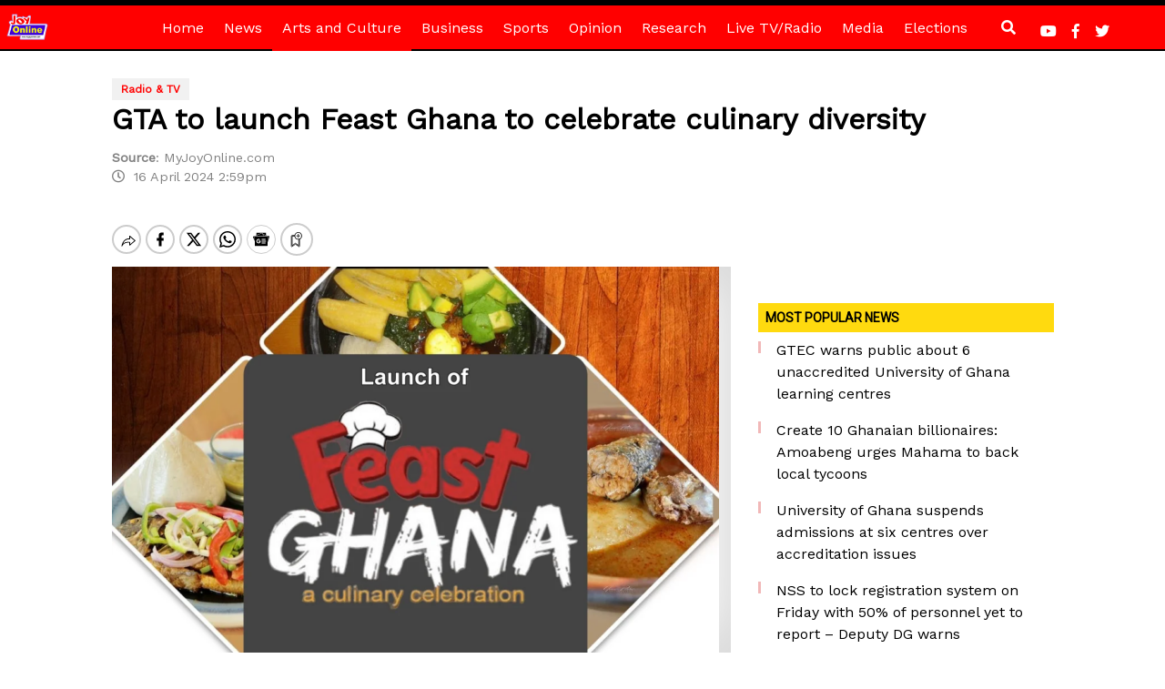

--- FILE ---
content_type: text/html; charset=utf-8
request_url: https://www.google.com/recaptcha/api2/aframe
body_size: 266
content:
<!DOCTYPE HTML><html><head><meta http-equiv="content-type" content="text/html; charset=UTF-8"></head><body><script nonce="u4NeLrvx9-V7bwI2B9ClmQ">/** Anti-fraud and anti-abuse applications only. See google.com/recaptcha */ try{var clients={'sodar':'https://pagead2.googlesyndication.com/pagead/sodar?'};window.addEventListener("message",function(a){try{if(a.source===window.parent){var b=JSON.parse(a.data);var c=clients[b['id']];if(c){var d=document.createElement('img');d.src=c+b['params']+'&rc='+(localStorage.getItem("rc::a")?sessionStorage.getItem("rc::b"):"");window.document.body.appendChild(d);sessionStorage.setItem("rc::e",parseInt(sessionStorage.getItem("rc::e")||0)+1);localStorage.setItem("rc::h",'1764931404493');}}}catch(b){}});window.parent.postMessage("_grecaptcha_ready", "*");}catch(b){}</script></body></html>

--- FILE ---
content_type: application/javascript; charset=utf-8
request_url: https://fundingchoicesmessages.google.com/f/AGSKWxV4eYlKesVY296ymcLob31CBUJa0sgsEzcyddaaM9nNE-WwWe3ciOlFyGSWTtEYpPTd_490PVxrcK958BHI9B9vZEl_8x117kT-3AsSw-RZm0tqpyKclXq5VyKE7FRk0zdQyPHVEBEVERyDANfHd8Ukep2qL4ptgUFZRf1RugcT-ePv6i0Yry32vlQ8/_?adtag=/mobile_ad./ads_medrec__bg_ad_left./adslug-
body_size: -1292
content:
window['0bf009d1-0727-4dab-a1a6-cfe0e1009b49'] = true;